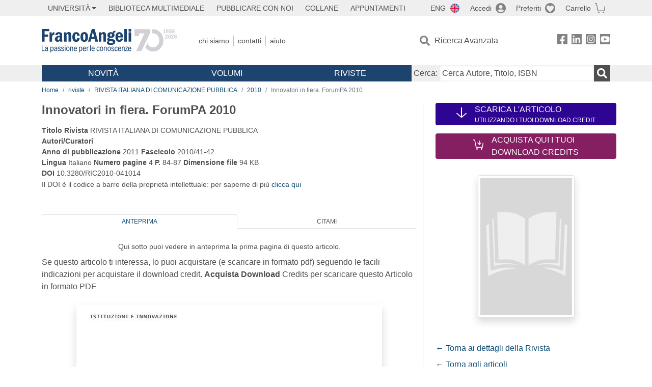

--- FILE ---
content_type: text/html; charset=utf-8
request_url: https://francoangeli.it/riviste/SchedaRivista.aspx?IDArticolo=43353&idRivista=82&lingua=En
body_size: 15664
content:

<!DOCTYPE html>
<html lang="it">
<head>



    <!--
     //Inizializzazione variabile di sistema
     //Gestione CookieManClient
     -->

    <!-- Google Tag Manager -->
    <script>
        (function (w, d, s, l, i) {
            w[l] = w[l] || []; w[l].push({
                'gtm.start':
                    new Date().getTime(), event: 'gtm.js'
            }); var f = d.getElementsByTagName(s)[0],
                j = d.createElement(s), dl = l != 'dataLayer' ? '&l=' + l : ''; j.async = true; j.src =
                    'https://www.googletagmanager.com/gtm.js?id=' + i + dl; f.parentNode.insertBefore(j, f);
        })(window, document, 'script', 'dataLayer', 'GTM-MSTLCM6');</script>
    <!-- End Google Tag Manager -->
    <!--Facebook Pixel-->
    <!--End facebook Pixel -->
    <meta charset="UTF-8">
    <meta name="viewport" content="width=device-width, initial-scale=1, shrink-to-fit=no">
    <!--
        <meta name="twitter:card" content="summary" />
        <meta name="twitter:site" content="@AngeliEdizioni" />
        -->


    <meta property="og:locale" content="it_IT" />
    <meta property="og:type" content="website" />
    <meta property="og:site_name" content="FrancoAngeli" />
    <meta http="Content-Language" content="it">


        <title>Innovatori in fiera. ForumPA 2010</title>
        <meta name="title" content="Innovatori in fiera. ForumPA 2010" />
        <meta property="og:title" content="Innovatori in fiera. ForumPA 2010" />

        <meta name="description" content="RIVISTA ITALIANA DI COMUNICAZIONE PUBBLICA - Innovatori in fiera. ForumPA 2010 - " />
        <meta property="og:description" content="RIVISTA ITALIANA DI COMUNICAZIONE PUBBLICA - Innovatori in fiera. ForumPA 2010 - " />

    <meta name="url" property="og:url" content="https://francoangeli.it/riviste/SchedaRivista.aspx?IDArticolo=43353&amp;idRivista=82&amp;lingua=En" />

        <meta property="og:image:width" content="600" />
        <meta property="og:image:height" content="900" />
        <meta name="image" property="og:image" content="https://fapublic.blob.core.windows.net/fa-riviste/copertine/ric.jpg" />



    <meta name="copyright" content="francoangeli.it, FrancoAngeli Editore, Edizioni FrancoAngeli, Franco Angeli" />

    <link rel="preconnect" href="https://fonts.gstatic.com">
    <link rel="stylesheet" href="https://fonts.googleapis.com/icon?family=Material+Icons">
    <script defer src="https://unpkg.com/htmx.org@1.5.0" integrity="sha384-oGA+prIp5Vchu6we2YkI51UtVzN9Jpx2Z7PnR1I78PnZlN8LkrCT4lqqqmDkyrvI" crossorigin="anonymous"></script>

    <link href="https://cdn.jsdelivr.net/npm/bootstrap@5.1.1/dist/css/bootstrap.min.css" rel="stylesheet" integrity="sha384-F3w7mX95PdgyTmZZMECAngseQB83DfGTowi0iMjiWaeVhAn4FJkqJByhZMI3AhiU" crossorigin="anonymous">
    <link rel="stylesheet" href="https://cdn.jsdelivr.net/npm/bootstrap-icons@1.11.3/font/bootstrap-icons.min.css">

    <link rel="stylesheet" href="/assets/vendor/owlcarousel2.3.4/assets/owl.carousel.min.css">


    <link href="https://cdn.jsdelivr.net/npm/select2@4.1.0-rc.0/dist/css/select2.min.css" rel="stylesheet" />


    <link rel="stylesheet" href="/assets/styles.css?v=x_TMoQ9gV0AXTW3z_8yWsHqGHoFJMFPMJLfnFGa06sY" />
    <link rel="stylesheet" href="/assets/navigation.css?v=j_6Yti_AyLZb8e605E-q5Gy7RsDRlqLNe2x_CKAqc4A" />

    <script src="/lib/jquery-3.6.0.min.js"></script>
    <script src="/lib/jquery-ui.min.js"></script>
    <script src="/lib/bootstrap.bundle.min.js"></script>
    <script src="/lib/select2.min.js"></script>
    <script src="/assets/vendor/owlcarousel2.3.4/owl.carousel.min.js"></script>


    
    
    
    <meta name="citation_journal_title" content="RIVISTA ITALIANA DI COMUNICAZIONE PUBBLICA" />
    <meta name="citation_publisher" content="FrancoAngeli Editore" />
    <meta name="citation_title" content="Innovatori in fiera. ForumPA 2010" />

    <meta name="citation_issue" content="2010/41-42" />
    <meta name="citation_doi" content="10.3280/RIC2010-041014" />
    <meta name="tdm-reservation" content="1">

        <meta name="citation_language" content="it" />
    <meta name="citation_abstract_html_url" content="https://www.francoangeli.it/riviste/articolo@Model.IDArticolo" />
    <meta name="citation_issn" content="1972-5124" />
    <meta name="citation_publication_date" content="2011" /> 
    <meta name="citation_abstract" content="" />
        <meta name="citation_pdf_url" content="https://www.francoangeli.it/rivista/getArticoloFree/43353/It" />
    

</head>
<body class="pagina-Articolo  ">
    <!-- Google Tag Manager (noscript) -->
    <noscript>
        <iframe src="https://www.googletagmanager.com/ns.html?id=GTM-MSTLCM6"
                height="0" width="0" style="display:none;visibility:hidden"></iframe>
    </noscript>
    <!-- End Google Tag Manager (noscript) -->
    <div id="shadowlayer" class=""></div>


    <header class="container-full">
        <div class="menu-wrapper">
            <div class="top">
                <div class="visually-hidden-focusable">
                    <ul>
                        <li><a href="#anchor-menu-content" class="visually-hidden-focusable">Menu</a></li>
                        <li><a href="#anchor-main-content" class="visually-hidden-focusable">Main content</a></li>
                        <li><a href="#anchor-footer-content" class="visually-hidden-focusable">Footer</a></li>
                    </ul>
                </div>
            </div>
            <div class="middle"></div>
            <div class="bottom"></div>
        </div>
        <section class="container menu" id="main-menu">
            <nav class="mobile" data-role="mobile">
                    <a class="ico margin i-flag-eng no-hover" href="/SetLanguage?culture=en&returnUrl=%2Friviste%2FSchedaRivista.aspx%3FIDArticolo%3D43353%26idRivista%3D82%26lingua%3DEn"
                       role="button" tabindex="0" aria-label="Lingua inglese"></a>

                <div class="ico i-info open-menu" data-menu="info" role="button" tabindex="0" aria-label="Info" aria-controls="info" aria-expanded="false"></div>

                    <a href="/Account/Login" class="ico i-account" data-location="/Account/Login" role="button" tabindex="0" aria-label="Login"></a>
                <a href="/Wishlist" class="ico i-preferiti " role="button" tabindex="0" aria-label="Preferiti"></a>
                <a href="/carrello/carrello" class="ico i-carrello " role="button" tabindex="0" aria-label="Carrello"></a>
                <div class="ico i-menu open-menu" data-menu="mobile" role="button" tabindex="0" aria-label="Menu" aria-haspopup="true" aria-expanded="false"></div>
            </nav>

            <nav class="topleft" data-role="topleft" id="mobile-menu-wrapper" aria-hidden="false">
                <div class="dropdown menu-item submenu">
                    <button class="btn btn-dropdown dropdown-toggle gray2 whiteOnFocus" type="button" id="dropdownMenuButton" data-bs-toggle="dropdown" aria-haspopup="true" aria-expanded="false">
                        <span id="dropdownUnivLink"> Università</span>
                    </button>
                    <div class="dropdown-menu" aria-labelledby="dropdownMenuButton">
                        <div class="link-list-wrapper">
                            <ul class="link-list">
                                <li><a class="dropdown-item list-item menu-item gray2 whiteOnFocus" href="/AreaUniversitaria/ServiziPerDocenti"><span>Docenti</span></a></li>
                                <li><a class="dropdown-item list-item menu-item gray2 whiteOnFocus" href="/AreaUniversitaria/ServiziPerStudenti"><span>Studenti</span></a></li>
                            </ul>
                        </div>
                    </div>
                </div>

                <a href="/multimedia" class="btn menu-item gray2"> Biblioteca Multimediale</a>
                <a href="/autori/16" class="btn menu-item gray2">Pubblicare con Noi</a>
                <a href="/collane" class="btn menu-item gray2">Collane</a>
                <a href="/appuntamenti" class="btn menu-item gray2">Appuntamenti</a>
            </nav>

            <nav class="actions topright" data-role="topright">

                    <a class="menu-item ico margin i-flag-eng no-hover" href="/SetLanguage?culture=en&returnUrl=%2Friviste%2FSchedaRivista.aspx%3FIDArticolo%3D43353%26idRivista%3D82%26lingua%3DEn">ENG</a>

                    <a href="/Account/Login" class="menu-item login ico margin i-account gray2" data-location="/Account/Login">Accedi</a>

                <a id="iconaPreferiti" href="/Wishlist" class="menu-item ico margin i-preferiti gray2 ">Preferiti</a>
                <a id="iconaCarrello" href="/Carrello/Carrello" class="menu-item ico margin i-carrello gray2 ">Carrello</a>
            </nav>

            <nav class="branding" data-role="branding">
                <a href="/" class="logo" aria-label="Home FrancoAngeli Editore"></a>
            </nav>

            <nav class="info" data-role="info">
                <a href="/chi-siamo" class="menu-item gray2">Chi Siamo</a>
                <a href="/contatti" class="menu-item gray2">Contatti</a>
                <a href="/aiuto/" class="menu-item gray2">Aiuto</a>
            </nav>

            <nav class="search" data-role="search" id="mobile-menu-wrapper" aria-hidden="false">
                <a href="/ricerca-avanzata" class="menu-item ico-pre margin i-ricerca ricerca-avanzata ">Ricerca Avanzata</a>
            </nav>

            <nav class="social" data-role="social">
                <a href="/Facebook" class="menu-item ico i-fb filter" aria-label="FrancoAngeli su Facebook"></a>
                <a href="/Linkedin" class="menu-item ico i-ln filter" aria-label="FrancoAngeli su Linkedin" target="blank"></a>
                <a href="https://www.instagram.com/edizionifrancoangeli" class="menu-item ico  i-in filter" aria-label="FrancoAngeli su Instagram" target="blank"></a>
                <a href="https://www.youtube.com/channel/UC_bT337D8dxHFVPCbb1Yl4g" class="menu-item ico  i-yt filter" aria-label="FrancoAngeli su YouTube" target="blank"></a>
            </nav>

            <div id="anchor-menu-content" class="visually-hidden">Menu</div>


            
<nav class="main" data-role="main" id="mobile-menu-wrapper" aria-hidden="false">
    <button class="btn whiteOnFocusMenu menu-item megamenu d-lg-flex" type="button" id="dropdownMenuButtonNovita" data-bs-toggle="dropdown" aria-haspopup="true" aria-expanded="false">
        <span class="menu-item megamenu-toggle">
            <i class="bi bi-chevron-down menu-icon-down d-block d-lg-none d-none"></i>
            <i class="bi bi-chevron-right menu-icon-right d-block d-lg-none"></i>
            Novità
        </span>
    </button>
    <div class="dropdown-menu row w-100 fs-7" aria-labelledby="dropdownMenuButtonNovita">
        <div class="row">
            <div class="col-12 col-lg-8 link-list-wrapper mobile-only-menu">
                <p class="text-start fw-bold text-uppercase">Novità in Libreria</p>
                <div class="row">
                    <div class="col-12 col-lg-6 d-flex flex-column align-items-start">
                        <ul class="link-list">
                                <li><a href="/Novita?cat=E" class="menu-item mega-item gray2 text-uppercase" aria-label="Antropologia">Antropologia</a></li>
                                <li><a href="/Novita?cat=A" class="menu-item mega-item gray2 text-uppercase" aria-label="Architettura, design, arte, territorio">Architettura, design, arte, territorio</a></li>
                                <li><a href="/Novita?cat=F" class="menu-item mega-item gray2 text-uppercase" aria-label="Comunicazione e media">Comunicazione e media</a></li>
                                <li><a href="/Novita?cat=D" class="menu-item mega-item gray2 text-uppercase" aria-label="Didattica, scienze della formazione">Didattica, scienze della formazione</a></li>
                                <li><a href="/Novita?cat=B" class="menu-item mega-item gray2 text-uppercase" aria-label="Economia, economia aziendale">Economia, economia aziendale</a></li>
                                <li><a href="/Novita?cat=H" class="menu-item mega-item gray2 text-uppercase" aria-label="Efficacia personale, carriere, lavoro">Efficacia personale, carriere, lavoro</a></li>
                                <li><a href="/Novita?cat=C" class="menu-item mega-item gray2 text-uppercase" aria-label="Filosofia, letteratura, linguistica, storia">Filosofia, letteratura, linguistica, storia</a></li>
                                <li><a href="/Novita?cat=I" class="menu-item mega-item gray2 text-uppercase" aria-label="Informatica, ingegneria">Informatica, ingegneria</a></li>
                        </ul>
                    </div>
                    <div class="col-12 col-lg-6 d-flex flex-column align-items-start">
                        <ul class="link-list">
                                    <li><a href="/Novita?cat=M" class="menu-item mega-item gray2 text-uppercase" aria-label="Management, finanza, marketing, operations, HR">Management, finanza, marketing, operations, HR</a></li>
                                    <li><a href="/Novita?cat=K" class="menu-item mega-item gray2 text-uppercase" aria-label="Medicina, sanit&#xE0;">Medicina, sanit&#xE0;</a></li>
                                    <li><a href="/Novita?cat=Q" class="menu-item mega-item gray2 text-uppercase" aria-label="Politica, diritto">Politica, diritto</a></li>
                                    <li><a href="/Novita?cat=R" class="menu-item mega-item gray2 text-uppercase" aria-label="Politiche e servizi sociali">Politiche e servizi sociali</a></li>
                                    <li><a href="/Novita?cat=P" class="menu-item mega-item gray2 text-uppercase" aria-label="Psicologia e psicoterapia: teorie e tecniche">Psicologia e psicoterapia: teorie e tecniche</a></li>
                                    <li><a href="/Novita?cat=V" class="menu-item mega-item gray2 text-uppercase" aria-label="Psicologia, benessere, autoaiuto">Psicologia, benessere, autoaiuto</a></li>
                                    <li><a href="/Novita?cat=L" class="menu-item mega-item gray2 text-uppercase" aria-label="Scienze">Scienze</a></li>
                                    <li><a href="/Novita?cat=T" class="menu-item mega-item gray2 text-uppercase" aria-label="Sociologia">Sociologia</a></li>
                        </ul>
                    </div>
                </div>

            </div>
            <div class="col-12 col-lg-4 border-start mobile-only-menu">
                <p class="text-start fw-bold text-uppercase">Le Riviste: Ultime Uscite</p>
                        <div class="accordion accordion-flush" aria-label="Argomento rivista Economia">
                            <div class="col d-flex flex-column align-items-start">
                                <span class="menu-acc-toggle chv menu-item gray2 text-uppercase" role="button" tabindex="0" aria-controls="listRiviste-Economia" aria-expanded="false">Economia</span>
                                <div class="menu-acc-content" id="listRiviste-Economia">
                                    <ul class="link-list">
                                            <li><a href="/riviste/sommario/10" class="menu-item gray2" aria-label="ECONOMICS AND POLICY OF ENERGY AND THE ENVIRONMENT">ECONOMICS AND POLICY OF ENERGY AND THE ENVIRONMENT</a></li>
                                            <li><a href="/riviste/sommario/14" class="menu-item gray2" aria-label="ECONOMIA E SOCIET&#xC0; REGIONALE ">ECONOMIA E SOCIET&#xC0; REGIONALE </a></li>
                                            <li><a href="/riviste/sommario/121" class="menu-item gray2" aria-label="HISTORY OF ECONOMIC THOUGHT AND POLICY">HISTORY OF ECONOMIC THOUGHT AND POLICY</a></li>
                                            <li><a href="/riviste/sommario/163" class="menu-item gray2" aria-label="FINANCIAL REPORTING">FINANCIAL REPORTING</a></li>
                                            <li><a href="/riviste/sommario/212" class="menu-item gray2" aria-label="CORPORATE GOVERNANCE AND RESEARCH &amp; DEVELOPMENT STUDIES">CORPORATE GOVERNANCE AND RESEARCH &amp; DEVELOPMENT STUDIES</a></li>
                                            <li><a href="/riviste/sommario/214" class="menu-item gray2" aria-label="Economia agro-alimentare">Economia agro-alimentare</a></li>
                                            <li><a href="/riviste/sommario/228" class="menu-item gray2" aria-label="RIVISTA DI STUDI SULLA SOSTENIBILITA&#x27;">RIVISTA DI STUDI SULLA SOSTENIBILITA&#x27;</a></li>
                                            <li><a href="/riviste/sommario/228" class="menu-item gray2" aria-label="RIVISTA DI STUDI SULLA SOSTENIBILITA&#x27;">RIVISTA DI STUDI SULLA SOSTENIBILITA&#x27;</a></li>
                                    </ul>
                                </div>
                            </div>
                        </div>
                        <div class="accordion accordion-flush" aria-label="Argomento rivista Psicologia e Psicoterapia">
                            <div class="col d-flex flex-column align-items-start">
                                <span class="menu-acc-toggle chv menu-item gray2 text-uppercase" role="button" tabindex="0" aria-controls="listRiviste-Psicologia e Psicoterapia" aria-expanded="false">Psicologia e Psicoterapia</span>
                                <div class="menu-acc-content" id="listRiviste-Psicologia e Psicoterapia">
                                    <ul class="link-list">
                                            <li><a href="/riviste/sommario/231" class="menu-item gray2" aria-label="PSICOLOGIA DI COMUNITA&#x27;">PSICOLOGIA DI COMUNITA&#x27;</a></li>
                                            <li><a href="/riviste/sommario/213" class="menu-item gray2" aria-label="QUADERNI DI PSICOTERAPIA COGNITIVA">QUADERNI DI PSICOTERAPIA COGNITIVA</a></li>
                                            <li><a href="/riviste/sommario/195" class="menu-item gray2" aria-label="PSICOTERAPIA PSICOANALITICA">PSICOTERAPIA PSICOANALITICA</a></li>
                                            <li><a href="/riviste/sommario/227" class="menu-item gray2" aria-label="QUADERNI DI GESTALT">QUADERNI DI GESTALT</a></li>
                                            <li><a href="/riviste/sommario/22" class="menu-item gray2" aria-label="INTERAZIONI">INTERAZIONI</a></li>
                                            <li><a href="/riviste/sommario/34" class="menu-item gray2" aria-label="PSICOTERAPIA E SCIENZE UMANE">PSICOTERAPIA E SCIENZE UMANE</a></li>
                                            <li><a href="/riviste/sommario/106" class="menu-item gray2" aria-label="RIVISTA SPERIMENTALE DI FRENIATRIA">RIVISTA SPERIMENTALE DI FRENIATRIA</a></li>
                                    </ul>
                                </div>
                            </div>
                        </div>
                        <div class="accordion accordion-flush" aria-label="Argomento rivista Sociologia">
                            <div class="col d-flex flex-column align-items-start">
                                <span class="menu-acc-toggle chv menu-item gray2 text-uppercase" role="button" tabindex="0" aria-controls="listRiviste-Sociologia" aria-expanded="false">Sociologia</span>
                                <div class="menu-acc-content" id="listRiviste-Sociologia">
                                    <ul class="link-list">
                                            <li><a href="/riviste/sommario/107" class="menu-item gray2" aria-label="SALUTE E SOCIET&#xC0;">SALUTE E SOCIET&#xC0;</a></li>
                                            <li><a href="/riviste/sommario/109" class="menu-item gray2" aria-label="RIV Rassegna Italiana di Valutazione">RIV Rassegna Italiana di Valutazione</a></li>
                                            <li><a href="/riviste/sommario/149" class="menu-item gray2" aria-label="MONDI MIGRANTI">MONDI MIGRANTI</a></li>
                                            <li><a href="/riviste/sommario/73" class="menu-item gray2" aria-label="STUDI ORGANIZZATIVI ">STUDI ORGANIZZATIVI </a></li>
                                    </ul>
                                </div>
                            </div>
                        </div>
                        <div class="accordion accordion-flush" aria-label="Argomento rivista Scienze del territorio">
                            <div class="col d-flex flex-column align-items-start">
                                <span class="menu-acc-toggle chv menu-item gray2 text-uppercase" role="button" tabindex="0" aria-controls="listRiviste-Scienze del territorio" aria-expanded="false">Scienze del territorio</span>
                                <div class="menu-acc-content" id="listRiviste-Scienze del territorio">
                                    <ul class="link-list">
                                            <li><a href="/riviste/sommario/188" class="menu-item gray2" aria-label="CRIOS">CRIOS</a></li>
                                            <li><a href="/riviste/sommario/217" class="menu-item gray2" aria-label="RIVISTA GEOGRAFICA ITALIANA">RIVISTA GEOGRAFICA ITALIANA</a></li>
                                            <li><a href="/riviste/sommario/224" class="menu-item gray2" aria-label="RIVISTA ITALIANA DI ACUSTICA">RIVISTA ITALIANA DI ACUSTICA</a></li>
                                    </ul>
                                </div>
                            </div>
                        </div>
                        <div class="accordion accordion-flush" aria-label="Argomento rivista Politica, diritto">
                            <div class="col d-flex flex-column align-items-start">
                                <span class="menu-acc-toggle chv menu-item gray2 text-uppercase" role="button" tabindex="0" aria-controls="listRiviste-Politica, diritto" aria-expanded="false">Politica, diritto</span>
                                <div class="menu-acc-content" id="listRiviste-Politica, diritto">
                                    <ul class="link-list">
                                            <li><a href="/riviste/sommario/165" class="menu-item gray2" aria-label="CITTADINANZA EUROPEA (LA)">CITTADINANZA EUROPEA (LA)</a></li>
                                            <li><a href="/riviste/sommario/116" class="menu-item gray2" aria-label="DEMOCRAZIA E DIRITTO">DEMOCRAZIA E DIRITTO</a></li>
                                    </ul>
                                </div>
                            </div>
                        </div>
                        <div class="accordion accordion-flush" aria-label="Argomento rivista Scienze della formazione">
                            <div class="col d-flex flex-column align-items-start">
                                <span class="menu-acc-toggle chv menu-item gray2 text-uppercase" role="button" tabindex="0" aria-controls="listRiviste-Scienze della formazione" aria-expanded="false">Scienze della formazione</span>
                                <div class="menu-acc-content" id="listRiviste-Scienze della formazione">
                                    <ul class="link-list">
                                            <li><a href="/riviste/sommario/191" class="menu-item gray2" aria-label="EDUCATION SCIENCES AND  SOCIETY">EDUCATION SCIENCES AND  SOCIETY</a></li>
                                            <li><a href="/riviste/sommario/215" class="menu-item gray2" aria-label="EXCELLENCE AND INNOVATION IN LEARNING AND TEACHING">EXCELLENCE AND INNOVATION IN LEARNING AND TEACHING</a></li>
                                            <li><a href="/riviste/sommario/234" class="menu-item gray2" aria-label="QUADERNI DI DIDATTICA DELLA SCRITTURA">QUADERNI DI DIDATTICA DELLA SCRITTURA</a></li>
                                    </ul>
                                </div>
                            </div>
                        </div>
                        <div class="accordion accordion-flush" aria-label="Argomento rivista Storia">
                            <div class="col d-flex flex-column align-items-start">
                                <span class="menu-acc-toggle chv menu-item gray2 text-uppercase" role="button" tabindex="0" aria-controls="listRiviste-Storia" aria-expanded="false">Storia</span>
                                <div class="menu-acc-content" id="listRiviste-Storia">
                                    <ul class="link-list">
                                            <li><a href="/riviste/sommario/164" class="menu-item gray2" aria-label="ITALIA CONTEMPORANEA">ITALIA CONTEMPORANEA</a></li>
                                            <li><a href="/riviste/sommario/50" class="menu-item gray2" aria-label="SOCIET&#xC0; E STORIA ">SOCIET&#xC0; E STORIA </a></li>
                                    </ul>
                                </div>
                            </div>
                        </div>
                        <div class="accordion accordion-flush" aria-label="Argomento rivista Filosofia">
                            <div class="col d-flex flex-column align-items-start">
                                <span class="menu-acc-toggle chv menu-item gray2 text-uppercase" role="button" tabindex="0" aria-controls="listRiviste-Filosofia" aria-expanded="false">Filosofia</span>
                                <div class="menu-acc-content" id="listRiviste-Filosofia">
                                    <ul class="link-list">
                                            <li><a href="/riviste/sommario/71" class="menu-item gray2" aria-label="SOCIET&#xC0; DEGLI INDIVIDUI (LA)">SOCIET&#xC0; DEGLI INDIVIDUI (LA)</a></li>
                                    </ul>
                                </div>
                            </div>
                        </div>
            </div>
        </div>
        <p class="mega-footer">Per restare informati sulle nostre novità e le ultime uscite delle nostre riviste, iscriviti alle nostre <a href="/Informatemi"><strong>Newsletter</strong></a></p>
    </div>

    <button class="btn whiteOnFocusMenu menu-item megamenu" type="button" id="dropdownMenuButtonVolumi" data-bs-toggle="dropdown" aria-haspopup="true" aria-expanded="false">
        <span class="menu-item megamenu-toggle">
            <i class="bi bi-chevron-down menu-icon-down d-block d-lg-none d-none"></i>
            <i class="bi bi-chevron-right menu-icon-right d-block d-lg-none"></i>
            Volumi
        </span>
    </button>
    <div class="dropdown-menu row fs-7 text-uppercase" aria-labelledby="dropdownMenuButtonVolumi">
        <div class="link-list-wrapper">
            <ul class="link-list">
                        <li><a href="/Volumi?cat=E" class="menu-item mega-item gray2" aria-label="Antropologia">Antropologia</a></li>
                        <li><a href="/Volumi?cat=A" class="menu-item mega-item gray2" aria-label="Architettura, design, arte, territorio">Architettura, design, arte, territorio</a></li>
                        <li><a href="/Volumi?cat=F" class="menu-item mega-item gray2" aria-label="Comunicazione e media">Comunicazione e media</a></li>
                        <li><a href="/Volumi?cat=D" class="menu-item mega-item gray2" aria-label="Didattica, scienze della formazione">Didattica, scienze della formazione</a></li>
                        <li><a href="/Volumi?cat=B" class="menu-item mega-item gray2" aria-label="Economia, economia aziendale">Economia, economia aziendale</a></li>
                        <li><a href="/Volumi?cat=H" class="menu-item mega-item gray2" aria-label="Efficacia personale, carriere, lavoro">Efficacia personale, carriere, lavoro</a></li>
                        <li><a href="/Volumi?cat=C" class="menu-item mega-item gray2" aria-label="Filosofia, letteratura, linguistica, storia">Filosofia, letteratura, linguistica, storia</a></li>
                        <li><a href="/Volumi?cat=I" class="menu-item mega-item gray2" aria-label="Informatica, ingegneria">Informatica, ingegneria</a></li>
                        <li><a href="/Volumi?cat=M" class="menu-item mega-item gray2" aria-label="Management, finanza, marketing, operations, HR">Management, finanza, marketing, operations, HR</a></li>
                        <li><a href="/Volumi?cat=K" class="menu-item mega-item gray2" aria-label="Medicina, sanit&#xE0;">Medicina, sanit&#xE0;</a></li>
                        <li><a href="/Volumi?cat=Q" class="menu-item mega-item gray2" aria-label="Politica, diritto">Politica, diritto</a></li>
                        <li><a href="/Volumi?cat=R" class="menu-item mega-item gray2" aria-label="Politiche e servizi sociali">Politiche e servizi sociali</a></li>
                        <li><a href="/Volumi?cat=P" class="menu-item mega-item gray2" aria-label="Psicologia e psicoterapia: teorie e tecniche">Psicologia e psicoterapia: teorie e tecniche</a></li>
                        <li><a href="/Volumi?cat=V" class="menu-item mega-item gray2" aria-label="Psicologia, benessere, autoaiuto">Psicologia, benessere, autoaiuto</a></li>
                        <li><a href="/Volumi?cat=L" class="menu-item mega-item gray2" aria-label="Scienze">Scienze</a></li>
                        <li><a href="/Volumi?cat=T" class="menu-item mega-item gray2" aria-label="Sociologia">Sociologia</a></li>
            </ul>
            <p class="mega-footer">Per restare informati sulle nostre novità e le ultime uscite delle nostre riviste, iscriviti alle nostre <a href="/Informatemi"><strong>Newsletter</strong></a></p>
        </div>
    </div>

    <button class="btn whiteOnFocusMenu menu-item megamenu" type="button" id="dropdownMenuButtonRiviste" data-bs-toggle="dropdown" aria-haspopup="true" aria-expanded="false">
        <span class="menu-item megamenu-toggle">
            <i class="bi bi-chevron-down menu-icon-down d-block d-lg-none d-none"></i>
            <i class="bi bi-chevron-right menu-icon-right d-block d-lg-none"></i>
            Riviste
        </span>
    </button>
    <div class="dropdown-menu row  fs-7 text-uppercase" aria-labelledby="dropdownMenuButtonRiviste">
        <div class="link-list-wrapper">
            <ul class="link-list">
                <li></><a href="/riviste/sommari" class="menu-item mega-item gray2" aria-label="Elenco Alfabetico">Elenco Alfabetico</a></li>
                <li><a href="/riviste/discipline" class="menu-item mega-item gray2" aria-label="Elenco per Disciplina">Elenco per Disciplina</a></li>
                <li><a href="/aiuto/13" class="menu-item mega-item gray2" aria-label="Servizi per Biblioteche ed Enti">Servizi per Biblioteche ed Enti</a></li>
                <li><a href="/aiuto/15" class="menu-item mega-item gray2" aria-label="Servizi per Atenei">Servizi per Atenei</a></li>
                <li><a href="/aiuto/5" class="menu-item mega-item gray2" aria-label="Servizi per Utenti Privati">Servizi per Utenti Privati </a></li>
                <li><a href="/aiuto/40" class="menu-item mega-item gray2" aria-label="Arretrati">Arretrati</a></li>
            </ul>
            <p class="mega-footer">Per restare informati sulle nostre novità e le ultime uscite delle nostre riviste, iscriviti alle nostre <a href="/Informatemi"><strong>Newsletter</strong></a></p>
        </div>
    </div>
</nav>

<nav class="searchbox" data-role="searchbox">
    <form method="get" action="/Risultati">
        <div style="align-self:center;" class="m-1">
            <label for="input-search">Cerca:</label>
        </div>

        <input type="text" name="Ta" id="input-search" class="searchbox-input" aria-label="Cerca Autore, Titolo, ISBN" placeholder="Cerca Autore, Titolo, ISBN" autocomplete="off" />
        <button type="submit" class="ico i-ricerca ricerca" aria-label="Ricerca"></button>
    </form>

    <div class="risultato"></div>
</nav>


            <nav class="account" data-role="account">
                <a href="/account" class="menu-item" aria-label="I miei dati">I miei dati</a>
                <a href="/account/recapiti" class="menu-item" aria-label="Indirizzi">Indirizzi</a>
                <a href="/account/newsletter" class="menu-item" aria-label="Newsletter">Newsletter</a>
                <a href="/account/EbookAcquistati" class="menu-item" aria-label="e-Book">e-Book</a>
                <a href="/account/abbonamenti" class="menu-item" aria-label="Abbonamenti">Abbonamenti</a>
                <a href="/account/fascicoli" class="menu-item" aria-label="Fascicoli">Fascicoli</a>
                <a href="/account/downloadcredit" class="menu-item" aria-label="Download Credit</">Download Credit</a>
                <a href="/account/ordini" class="menu-item" aria-label="Ordini">Ordini</a>
                <a href="/account/sicurezza" class="menu-item" aria-label="Password">Password</a>
                <!-- <a href="/account/" class="menu-item">Storico</a> -->
                <!-- <p class="section-title" >Area Docente</p> -->
                <a href="/account/docente-modulo" class="menu-item" aria-label="Modulo Richieste">Modulo Richieste</a>
                <a href="/account/docente-richiesta" class="menu-item" aria-label="Volumi Richiesti">Volumi Richiesti</a>
                <!-- <p class="section-title" >Area Librerie</p> -->
                <a href="/account/comunicati" class="menu-item" aria-label="Comunicati">Comunicati</a>
                <!-- <a href="/account/librerie" class="menu-item">CAricamento Ordini</a> -->
                <a href="/Account/Logout" class="menu-item" aria-label="Esci">Esci</a>
            </nav>
        </section>
    </header>

    <div id="anchor-main-content" class="visually-hidden">Main content</div>

    

<main role="main" class="container">

    <nav aria-label="breadcrumb">
        <ol class="breadcrumb">
            <li class="breadcrumb-item"><a href="/">Home</a></li>
            <li class="breadcrumb-item"><a href="/riviste/sommari">riviste</a></li>
            <li class="breadcrumb-item"><a href="/riviste/sommario/82/rivista-italiana-di-comunicazione-pubblica">RIVISTA ITALIANA DI COMUNICAZIONE PUBBLICA</a></li>
            <li class="breadcrumb-item"><a href="/riviste/rivista-fascicolo?IDRivista=82&lingua=It&anno=2010">2010</a></li>
            <li class="breadcrumb-item active" aria-current="page">Innovatori in fiera. ForumPA 2010</li>
        </ol>
    </nav>

    <div class="layout-sidemenu row">

        <section class="main tab-content col-lg-8 ">
                <h1 class="fs-4 fw-bold text-notransform mb-3">Innovatori in fiera. ForumPA 2010 </h1>
            <p class="fs-7 mb-5">
                <strong>Titolo Rivista</strong>  RIVISTA ITALIANA DI COMUNICAZIONE PUBBLICA <br>
                <strong>Autori/Curatori</strong>  <br>
                    <strong>Anno di pubblicazione</strong> 2011                 <strong>Fascicolo</strong> 2010/41-42  <br>
                <strong>Lingua</strong> Italiano <strong>Numero pagine</strong> 4 <strong>P.</strong> 84-87 <strong>Dimensione file</strong> 94 KB <br>
                <strong>DOI</strong> 10.3280/RIC2010-041014 <br>
                Il DOI è il codice a barre della proprietà intellettuale: per saperne di più
                <a href="http://www.medra.org/it/faq.htm#faq1" class="crossref" target="_blank">clicca qui</a>
            </p>

            <section>
                <ul class="nav nav-tabs mb-4" id="schede-articolo-nav" role="tablist">
                    <li class="nav-item" role="presentation">
                        <button class="nav-link p-1 text-center active" id="anteprima-tab" data-bs-toggle="tab" data-bs-target="#anteprima-content" type="button" role="tab" aria-controls="Anteprima" aria-selected="true">Anteprima</button>
                    </li>


                    <li class="nav-item" role="presentation">
                        <button class="nav-link p-1" id="citami-tab" data-bs-toggle="tab" data-bs-target="#citami-content" type="button" role="tab" aria-controls="Citami" aria-selected="false">Citami</button>
                    </li>
                </ul>
                <div class="tab-content" id="schede-articolo-contenuto">
                    <div class="tab-pane fade show active" id="anteprima-content" role="tabpanel" aria-labelledby="anteprima-tab">

                        <div class="centered">


                                    <div class="centered mb-3">
                                              <p class="fs-7">
                                                Qui sotto puoi vedere in anteprima la prima pagina di questo articolo.
                                             </p>
                                            <p>
                                                Se questo articolo ti interessa, lo puoi acquistare (e scaricare in formato pdf) seguendo le facili indicazioni per acquistare il download credit. <strong>Acquista Download</strong> Credits per scaricare questo Articolo in formato PDF
                                            </p>
                                            <img src="https://static.francoangeli.it/fa-riviste/articoli/ric2010-041014.jpg" alt="Anteprima articolo" class="img-fluid shadow m-3" onerror="this.onerror=null; this.src='/Assets/Img/MissingBook.png'">
                                    </div>


                            <p class="fs-7">
                                FrancoAngeli è membro della Publishers International Linking Association, Inc (PILA)associazione indipendente e non profit per facilitare (attraverso i servizi tecnologici implementati da CrossRef.org) l’accesso degli studiosi ai contenuti digitali nelle pubblicazioni professionali e scientifiche
                            </p>
                        </div>

                    </div>
                    <div class="tab-pane fade" id="citami-content" role="tabpanel" aria-labelledby="citami-tab">
                        <p class="fs-7">
                            , Innovatori in fiera. ForumPA 2010 in "RIVISTA ITALIANA DI COMUNICAZIONE PUBBLICA" 41-42/2010, pp 84-87, DOI: 10.3280/RIC2010-041014
                        </p>
                    </div>
                </div>
            </section>

        </section>

        <aside class="nav mobile col-lg-3 ">

                <a href="/rivista/getArticolo/43353/It" target="_blank" class="btn blu_viola_notturno h-auto mb-3">
                    <i class="ico-pre scarica me-3"></i>
                    <div class="d-flex flex-column align-items-start">
                        <span class="text-uppercase text-light">Scarica l'articolo</span>
                        <span class="fs-8 text-light">utilizzando i tuoi download credit</span>
                    </div>
                </a>
                <a href="/DownloadCredit" class="btn viola-magenta h-auto mb-3">
                    <i class="ico-pre carrello-in me-3"></i>
                    <div class="d-flex flex-column align-items-start">
                        <span class="text-uppercase text-light">Acquista qui i tuoi</span>
                        <span class="text-uppercase text-light">download credits</span>
                    </div>
                </a>
            <a href="/riviste/sommario/82/rivista-italiana-di-comunicazione-pubblica" class="book mb-3">
                <picture class="d-flex d-md-block justify-content-center mb-3">
                    <img src="https://fapublic.blob.core.windows.net/fa-riviste/copertine/ric.jpg" class="img-fluid img-thumbnail shadow" onerror="this.onerror=null; this.src='/Assets/Img/MissingBook.png'" alt="RIVISTA ITALIANA DI COMUNICAZIONE PUBBLICA">
                </picture>
                <input id="copertinaUrl" value="https://fapublic.blob.core.windows.net/fa-riviste/copertine/ric.jpg" hidden>
            </a>

            <a href="/riviste/sommario/82/rivista-italiana-di-comunicazione-pubblica" class="mb-2"> ← Torna ai dettagli della Rivista </a>
            <a href="/riviste/rivista-fascicolo?IDRivista=82&lingua=It&Anno=2010" class="mb-3"> &larr; Torna agli articoli  </a>


            <div class="accordion accordion-flush mt-4 mb-4" id="riviste">
                <p class="text-uppercase fs-7 m-0">Le Riviste del Mese</p>
                        <div class="accordion-item">
                            <p class="accordion-header" id="riviste-Economia-head">
                                <button class="accordion-button text-uppercase fs-8 m-0 collapsed" type="button" data-bs-toggle="collapse" data-bs-target="#riviste-Economia" aria-expanded="true"
                                aria-controls="riviste-Economia">
                                    Economia
                                </button>
                            </p>
                            <div id="riviste-Economia" class="accordion-collapse collapse" aria-labelledby="riviste-Economia-head" data-bs-parent="#riviste">
                                <ul class="accordion-body">
                                        <li><a href="/riviste/sommario/10/economics-and-policy-of-energy-and-the-environment">ECONOMICS AND POLICY OF ENERGY AND THE ENVIRONMENT</a></li>
                                        <li><a href="/riviste/sommario/14/economia-e-societ&#xE0;-regionale">ECONOMIA E SOCIET&#xC0; REGIONALE </a></li>
                                        <li><a href="/riviste/sommario/121/history-of-economic-thought-and-policy">HISTORY OF ECONOMIC THOUGHT AND POLICY</a></li>
                                        <li><a href="/riviste/sommario/163/financial-reporting">FINANCIAL REPORTING</a></li>
                                        <li><a href="/riviste/sommario/212/corporate-governance-and-research-&amp;-development-studies">CORPORATE GOVERNANCE AND RESEARCH &amp; DEVELOPMENT STUDIES</a></li>
                                        <li><a href="/riviste/sommario/214/economia-agro-alimentare">Economia agro-alimentare</a></li>
                                        <li><a href="/riviste/sommario/228/rivista-di-studi-sulla-sostenibilita%27">RIVISTA DI STUDI SULLA SOSTENIBILITA&#x27;</a></li>
                                        <li><a href="/riviste/sommario/228/rivista-di-studi-sulla-sostenibilita%27">RIVISTA DI STUDI SULLA SOSTENIBILITA&#x27;</a></li>
                                </ul>
                            </div>
                        </div>
                        <div class="accordion-item">
                            <p class="accordion-header" id="riviste-Psicologia-e-Psicoterapia-head">
                                <button class="accordion-button text-uppercase fs-8 m-0 collapsed" type="button" data-bs-toggle="collapse" data-bs-target="#riviste-Psicologia-e-Psicoterapia" aria-expanded="true"
                                aria-controls="riviste-Psicologia-e-Psicoterapia">
                                    Psicologia e Psicoterapia
                                </button>
                            </p>
                            <div id="riviste-Psicologia-e-Psicoterapia" class="accordion-collapse collapse" aria-labelledby="riviste-Psicologia-e-Psicoterapia-head" data-bs-parent="#riviste">
                                <ul class="accordion-body">
                                        <li><a href="/riviste/sommario/231/psicologia-di-comunita%27">PSICOLOGIA DI COMUNITA&#x27;</a></li>
                                        <li><a href="/riviste/sommario/213/quaderni-di-psicoterapia-cognitiva">QUADERNI DI PSICOTERAPIA COGNITIVA</a></li>
                                        <li><a href="/riviste/sommario/195/psicoterapia-psicoanalitica">PSICOTERAPIA PSICOANALITICA</a></li>
                                        <li><a href="/riviste/sommario/227/quaderni-di-gestalt">QUADERNI DI GESTALT</a></li>
                                        <li><a href="/riviste/sommario/22/interazioni">INTERAZIONI</a></li>
                                        <li><a href="/riviste/sommario/34/psicoterapia-e-scienze-umane">PSICOTERAPIA E SCIENZE UMANE</a></li>
                                        <li><a href="/riviste/sommario/106/rivista-sperimentale-di-freniatria">RIVISTA SPERIMENTALE DI FRENIATRIA</a></li>
                                </ul>
                            </div>
                        </div>
                        <div class="accordion-item">
                            <p class="accordion-header" id="riviste-Sociologia-head">
                                <button class="accordion-button text-uppercase fs-8 m-0 collapsed" type="button" data-bs-toggle="collapse" data-bs-target="#riviste-Sociologia" aria-expanded="true"
                                aria-controls="riviste-Sociologia">
                                    Sociologia
                                </button>
                            </p>
                            <div id="riviste-Sociologia" class="accordion-collapse collapse" aria-labelledby="riviste-Sociologia-head" data-bs-parent="#riviste">
                                <ul class="accordion-body">
                                        <li><a href="/riviste/sommario/107/salute-e-societ&#xE0;">SALUTE E SOCIET&#xC0;</a></li>
                                        <li><a href="/riviste/sommario/109/riv-rassegna-italiana-di-valutazione">RIV Rassegna Italiana di Valutazione</a></li>
                                        <li><a href="/riviste/sommario/149/mondi-migranti">MONDI MIGRANTI</a></li>
                                        <li><a href="/riviste/sommario/73/studi-organizzativi">STUDI ORGANIZZATIVI </a></li>
                                </ul>
                            </div>
                        </div>
                        <div class="accordion-item">
                            <p class="accordion-header" id="riviste-Scienze-del-territorio-head">
                                <button class="accordion-button text-uppercase fs-8 m-0 collapsed" type="button" data-bs-toggle="collapse" data-bs-target="#riviste-Scienze-del-territorio" aria-expanded="true"
                                aria-controls="riviste-Scienze-del-territorio">
                                    Scienze del territorio
                                </button>
                            </p>
                            <div id="riviste-Scienze-del-territorio" class="accordion-collapse collapse" aria-labelledby="riviste-Scienze-del-territorio-head" data-bs-parent="#riviste">
                                <ul class="accordion-body">
                                        <li><a href="/riviste/sommario/188/crios">CRIOS</a></li>
                                        <li><a href="/riviste/sommario/217/rivista-geografica-italiana">RIVISTA GEOGRAFICA ITALIANA</a></li>
                                        <li><a href="/riviste/sommario/224/rivista-italiana-di-acustica">RIVISTA ITALIANA DI ACUSTICA</a></li>
                                </ul>
                            </div>
                        </div>
                        <div class="accordion-item">
                            <p class="accordion-header" id="riviste-Politica-diritto-head">
                                <button class="accordion-button text-uppercase fs-8 m-0 collapsed" type="button" data-bs-toggle="collapse" data-bs-target="#riviste-Politica-diritto" aria-expanded="true"
                                aria-controls="riviste-Politica-diritto">
                                    Politica, diritto
                                </button>
                            </p>
                            <div id="riviste-Politica-diritto" class="accordion-collapse collapse" aria-labelledby="riviste-Politica-diritto-head" data-bs-parent="#riviste">
                                <ul class="accordion-body">
                                        <li><a href="/riviste/sommario/165/cittadinanza-europea-(la)">CITTADINANZA EUROPEA (LA)</a></li>
                                        <li><a href="/riviste/sommario/116/democrazia-e-diritto">DEMOCRAZIA E DIRITTO</a></li>
                                </ul>
                            </div>
                        </div>
                        <div class="accordion-item">
                            <p class="accordion-header" id="riviste-Scienze-della-formazione-head">
                                <button class="accordion-button text-uppercase fs-8 m-0 collapsed" type="button" data-bs-toggle="collapse" data-bs-target="#riviste-Scienze-della-formazione" aria-expanded="true"
                                aria-controls="riviste-Scienze-della-formazione">
                                    Scienze della formazione
                                </button>
                            </p>
                            <div id="riviste-Scienze-della-formazione" class="accordion-collapse collapse" aria-labelledby="riviste-Scienze-della-formazione-head" data-bs-parent="#riviste">
                                <ul class="accordion-body">
                                        <li><a href="/riviste/sommario/191/education-sciences-and-society">EDUCATION SCIENCES AND  SOCIETY</a></li>
                                        <li><a href="/riviste/sommario/215/excellence-and-innovation-in-learning-and-teaching">EXCELLENCE AND INNOVATION IN LEARNING AND TEACHING</a></li>
                                        <li><a href="/riviste/sommario/234/quaderni-di-didattica-della-scrittura">QUADERNI DI DIDATTICA DELLA SCRITTURA</a></li>
                                </ul>
                            </div>
                        </div>
                        <div class="accordion-item">
                            <p class="accordion-header" id="riviste-Storia-head">
                                <button class="accordion-button text-uppercase fs-8 m-0 collapsed" type="button" data-bs-toggle="collapse" data-bs-target="#riviste-Storia" aria-expanded="true"
                                aria-controls="riviste-Storia">
                                    Storia
                                </button>
                            </p>
                            <div id="riviste-Storia" class="accordion-collapse collapse" aria-labelledby="riviste-Storia-head" data-bs-parent="#riviste">
                                <ul class="accordion-body">
                                        <li><a href="/riviste/sommario/164/italia-contemporanea">ITALIA CONTEMPORANEA</a></li>
                                        <li><a href="/riviste/sommario/50/societ&#xE0;-e-storia">SOCIET&#xC0; E STORIA </a></li>
                                </ul>
                            </div>
                        </div>
                        <div class="accordion-item">
                            <p class="accordion-header" id="riviste-Filosofia-head">
                                <button class="accordion-button text-uppercase fs-8 m-0 collapsed" type="button" data-bs-toggle="collapse" data-bs-target="#riviste-Filosofia" aria-expanded="true"
                                aria-controls="riviste-Filosofia">
                                    Filosofia
                                </button>
                            </p>
                            <div id="riviste-Filosofia" class="accordion-collapse collapse" aria-labelledby="riviste-Filosofia-head" data-bs-parent="#riviste">
                                <ul class="accordion-body">
                                        <li><a href="/riviste/sommario/71/societ&#xE0;-degli-individui-(la)">SOCIET&#xC0; DEGLI INDIVIDUI (LA)</a></li>
                                </ul>
                            </div>
                        </div>
            </div>

            <!-- <a href="#" class="ico-pre margin english mb-3">English Version</a>-->
            <section class="enti">
                <a href="https://www.siae.it/it/utilizzatori/altre-licenze/fotocopie-copisterie-universita-biblioteche/" target="_blank" class="siae mb-3">Fotocopie e diritto d’autore: domande e risposte </a>
                <a href="http://www.clearedi.org/" target="_blank" class="clearedi mb-3">Fare copie “in regola” è più facile  <br/> di quanto si possa pensare </a>
            </section>

            <section class="share mb-3">
                <p>Condividi :</p>

                <div style="vertical-align:central">
                    <!-- start fb -->
                    <div id="fb-root"></div>
                     
                    <script type="text/plain" CookieMan_Selector="facebook_cm" async>
                        (function (d, s, id) {
                            var js, fjs = d.getElementsByTagName(s)[0];
                            if (d.getElementById(id)) return;
                            js = d.createElement(s); js.id = id;
                            js.src = "https://connect.facebook.net/en_US/sdk.js#xfbml=1&version=v3.0";
                            fjs.parentNode.insertBefore(js, fjs);
                        }(document, 'script', 'facebook-jssdk'));</script>
                     
                    
                    <div class="fb-share-button"
                         data-href="https://francoangeli.it/riviste/SchedaRivista.aspx?IDArticolo=43353&amp;idRivista=82&amp;lingua=En"
                         data-layout="button">
                    </div>
                    <!-- end fb -->
                    <!-- linkedin -->
                    
                        <script async src="//platform.linkedin.com/in.js" CookieMan_Selector="linkedin_cm"  type="text/plain" >lang: en_US</script>
                    
                    
                    <script async type="IN/Share" data-url="https://francoangeli.it/riviste/SchedaRivista.aspx?IDArticolo=43353&amp;idRivista=82&amp;lingua=En">
                    </script>
                    <!-- end linkedin -->
                    <!-- Twitter  DISABLED 10/10/2023
                    <div style="float:left; margin-left:3px; margin-right:3px;margin-top:0px; margin-bottom:0px;">
                        <a class="twitter-share-button" style="vertical-align:central"
                           href="https://twitter.com/intent/tweet?url=https://francoangeli.it/riviste/SchedaRivista.aspx?IDArticolo=43353&amp;idRivista=82&amp;lingua=En" data-size="small">
                            <img src="/assets/img/share-tw.jpg" class="rounded" alt="">
                        </a>
                    </div>
                   end twitter-->
                </div>
            </section>

            <p style="margin-top:1em">
           <a href="https://francoangeli.emailsp.com/frontend/forms/Subscription.aspx?idList=1&idForm=123&guid=93e7a082-8485-4b0c-b70b-625ddecbbcb2" target="_blank" class="link">
 <a href="https://francoangeli.emailsp.com/frontend/forms/Subscription.aspx?idList=1&idForm=123&guid=93e7a082-8485-4b0c-b70b-625ddecbbcb2" target="_blank" class="link">
                    <img src="/assets/img/newsletter.jpg" alt="Iscrizione newsletter" class="img-fluid" /></a>            </a>
        </p>

        </aside>

    </div>


</main>

    <div id="anchor-footer-content" class="visually-hidden">Footer</div>
    <footer>
        <nav class="d-none d-lg-flex my-3">
            <div class="container">
                <div class="links">
                    <a href="/opinione" class="menu-item gray2" aria-label="LA TUA OPINIONE">LA TUA OPINIONE</a>
                    <a href="/cataloghi" class="menu-item gray2" aria-label="CATALOGHI">CATALOGHI</a>
                    <a href="/convenzioni" class="menu-item gray2" aria-label="CONVENZIONI">CONVENZIONI</a>
                    <a href="/lavoro" class="menu-item gray2" aria-label="LAVORA CON NOI">LAVORA CON NOI</a>
                    <a href="/librerie" class="menu-item gray2" aria-label="LIBRERIE">LIBRERIE</a>
                    <a href="/Aiuto/9" class="menu-item gray2" aria-label="INFORMATIVA PRIVACY">INFORMATIVA PRIVACY</a>
                    <a href="/Aiuto/46" class="menu-item" aria-label="ACCESSIBILITÁ">ACCESSIBILITÁ</a>

                </div>
            </div>
        </nav>

        <div class="bottom container mb-3">
            <div class="foot-brand m-3 ms-0">
                <img class="logo" src="/assets/img/logo-franco-angeli-footer.svg" loading="lazy" alt="logo francoangeli editore" width="193" height="40">
                <div class="social mt-3">
                    <a href="/Facebook" class="ico i-fb filter " aria-label="FrancoAngeli su Facebook" target="_blank"></a>
                    <a href="/Linkedin" class="ico i-ln filter" aria-label="FrancoAngeli su Linkedin"></a>
                    <a href="https://www.instagram.com/edizionifrancoangeli" class="ico i-in filter" aria-label="FrancoAngeli su Instagram" target="_blank"></a>
                    <a href="https://www.youtube.com/channel/UC_bT337D8dxHFVPCbb1Yl4g" class="ico i-yt filter" aria-label="FrancoAngeli su YouTube" target="_blank"></a>
                </div>
            </div>
            <div class="d-flex d-lg-none flex-column mb-3">
                <a href="/opinione" class="menu-item" aria-label="LA TUA OPINIONE">LA TUA OPINIONE</a>
                <a href="/cataloghi" class="menu-item" aria-label="CATALOGHI">CATALOGHI</a>
                <a href="/convenzioni" class="menu-item" aria-label="CONVENZIONI">CONVENZIONI</a>
                <a href="/lavoro" class="menu-item" aria-label="LAVORARE CON NOI">LAVORARE CON NOI</a>
                <a href="/librerie" class="menu-item" aria-label="LIBRERIE">LIBRERIE</a>
                <a href="/Aiuto/9" class="menu-item" aria-label="INFORMATIVA PRIVACY">INFORMATIVA PRIVACY</a>
                <a href="/Aiuto/46" class="menu-item" aria-label="ACCESSIBILITÁ">ACCESSIBILITÁ</a>

            </div>
            <div class="desc fs-8 mb-3 px-lg-3">
                <p>Ultimo aggiornamento: 13/01/2026</p>
                <p>Per le opere presenti in questo sito si sono assolti gli obblighi previsti dalla normativa sul diritto d'autore e sui diritti connessi.</p>
                <p>FrancoAngeli s.r.l. P.IVA 04949880159</p>
            </div>
            <div class="icons mb-3">
                <div width="180" height="50" style="margin-bottom: 10px;" >
                    <a href="https://sitiaccessibili.it/accessibility-monitor/accessibility-monitor-sito-francoangeli-it" title="monitoraggio accessibilità by sitiaccessibili.it" target="_blank">
                        <img src="/assets/img/ACCESSIBILITY-MONITOR-reg.png" loading="lazy" alt="" style="vertical-align:top" width="200" height="55" />
                    </a>
                </div>
                <div class="pay-icon">
                    <img src="/assets/img/pay-paypal.svg" loading="lazy" alt="paypal" width="40" height="26" aria-label="PayPal">
                    <img src="/assets/img/pay-cartasi.svg" loading="lazy" alt="cartasi" width="40" height="26" aria-label="CartaSi">
                    <img src="/assets/img/pay-mybank.svg" loading="lazy" alt="mybank" width="40" height="26" aria-label="MyBank">
                    <img src="/assets/img/pay-maestro.svg" loading="lazy" alt="maestro" width="40" height="26" aria-label="Maestro">
                    <img src="/assets/img/pay-postepay.svg" loading="lazy" alt="postepay" width="40" height="26" aria-label="PostePay">
                    <img src="/assets/img/pay-visa.svg" loading="lazy" alt="visa" width="40" height="26" aria-label="Visa">
                    <img src="/assets/img/pay-mastercard.svg" loading="lazy" alt="mastercard" width="40" height="26" aria-label="Mastercard">
                    <img src="/assets/img/pay-amex.svg" loading="lazy" alt="amex" width="40" height="26" aria-label="Amex">
                </div>
            </div>
            <a href="#main-menu" class="back-top">torna a inizio pagina</a>
        </div>



    </footer>


    <script>
        let resizeTimer;

        function reorderNav() {
            const container = document.getElementById("main-menu");
            if (!container) return;

            const mainNav = container.querySelector('[data-role="main"]');
            const anchorMenuContent = container.querySelector('#anchor-menu-content');
            const searchBox = container.querySelector('[data-role="searchbox"]');
            const activeElement = document.activeElement;
            const isSearchFocused = activeElement === searchBox || (searchBox && searchBox.contains(activeElement));

            if (isSearchFocused) {
                // console.log("Skip reorderNav() perché il searchbox è attivo.");
                return; // Se la tastiera è aperta, non facciamo il reorder
            }

            if (window.innerWidth <= 991) {
                const newOrder = [
                    container.querySelector('[data-role="branding"]'),
                    container.querySelector('[data-role="mobile"]'),
                    container.querySelector('[data-role="info"]'),
                    container.querySelector('[data-role="account"]')
                ];

                [anchorMenuContent, mainNav].forEach(el => el && el.remove());

                newOrder.forEach(nav => nav && container.appendChild(nav));
                if (anchorMenuContent) container.appendChild(anchorMenuContent);
                if (mainNav) container.appendChild(mainNav);
                [container.querySelector('[data-role="topleft"]'),
                    container.querySelector('[data-role="search"]'),
                    searchBox].forEach(nav => nav && container.appendChild(nav));
            }
            else {
                const elementsBeforeMain = [
                    container.querySelector('[data-role="topleft"]'),
                    container.querySelector('[data-role="topright"]'),
                    container.querySelector('[data-role="branding"]'),
                    container.querySelector('[data-role="info"]'),
                    container.querySelector('[data-role="search"]'),
                    container.querySelector('[data-role="social"]')
                ];
                const elementsAfterMain = [searchBox, container.querySelector('[data-role="account"]')];

                [anchorMenuContent, mainNav].forEach(el => el && el.remove());

                elementsBeforeMain.forEach(nav => nav && container.appendChild(nav));
                if (anchorMenuContent) container.appendChild(anchorMenuContent);
                if (mainNav) container.appendChild(mainNav);
                elementsAfterMain.forEach(nav => nav && container.appendChild(nav));
            }

            // console.log("ReorderNav completato.");
        }

        window.addEventListener("load", reorderNav);

        window.addEventListener("resize", () => {
            clearTimeout(resizeTimer);
            resizeTimer = setTimeout(() => {
                // console.log("Resize detected, chiamata reorderNav()");
                reorderNav();
            }, 200); // Ritardo per evitare di interrompere la tastiera
        });
    </script>

    <script>
        function ShowMessageSuccess() {
            $('#noticeSuccess').modal('show');
        };
    </script>

    <script>
        $('#ra-argomenti').select2({
            placeholder: "Ricerca tra gli argomenti",
            width: '100%',
            language: "it"
        });
    </script>

    <script src="/assets/scripts.js?v=-dXb9ZBuEdxAuDhQtPQ4L1Kcr-4uITbB007JVNAKyCg"></script>
    <script src="/assets/ExternalLinkWarning.js?v=UAfA2NeQxh1af0yJFduVikKJ7BqddzF3UlufwQKQMRE"></script>

    
    <!-- await Html.PartialAsync("_CookieConsentPartial")-->

    <script type="text/javascript">
        $(document).ready(

            function () {

                var successUpdate = false;
                if (successUpdate) {
                    ShowMessageSuccess();
                }
            }
        );
    </script>

    <script>
        window.addEventListener('load', function () {
            var maxAttempts = 20;
            var attempts = 0;

            var checkReady = setInterval(function () {
                if (typeof CookieMan !== 'undefined' && typeof CookieMan.init === 'function') {
                    try {
                        var lang = "it-IT";
                        CookieMan.init(lang);
                        clearInterval(checkReady);
                    } catch (e) {
                        console.warn("CookieMan.init fallito: ", e);
                    }
                }

                attempts++;
                if (attempts >= maxAttempts) {
                    clearInterval(checkReady);
                    console.warn("CookieMan non disponibile dopo vari tentativi.");
                }
            }, 300);
        });
    </script>

</body>
</html>
